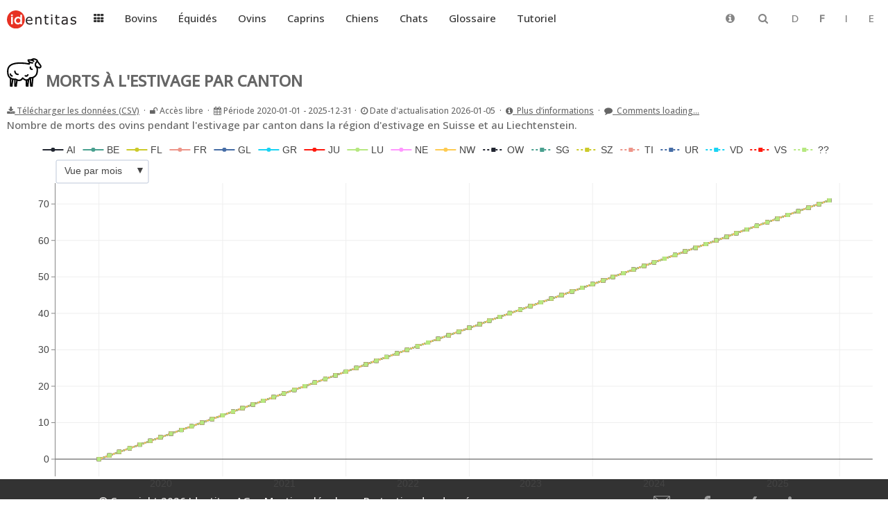

--- FILE ---
content_type: text/css
request_url: https://tierstatistik.identitas.ch/fr/css/moreless.css
body_size: 1937
content:
.read-more-state {
  display: none;
}

.read-more-target {
  opacity: 0;
  max-height: 0;
  font-size: 0;
  transition: .25s ease;
}

.read-more-dots {
  opacity: 1;
  font-size: inherit;
  max-height: 999em;
}

.read-more-state:checked ~ .read-more-wrap .read-more-target {
  opacity: 1;
  font-size: inherit;
  max-height: 999em;
}

.read-more-state:checked ~ .read-more-wrap .read-more-dots {
  opacity: 0;
  max-height: 0;
  font-size: 0;
  transition: .25s ease;
}

.read-more-state ~ .read-more-trigger:before {
  content: 'Voir plus…';
}

.read-more-state:checked ~ .read-more-trigger:before {
  content: 'Voir moins…';
}

.read-more-trigger {
  cursor: pointer;
  display: inline-block;
  padding: 0 1.5em;
  color: #666;
  font-size: 0.9em;
  line-height: 2;
  border: 1px solid #ddd;
  border-radius: .25em;
}

/*******************************************************************/

.see-more-state {
  display: none;
}

.see-more-target {
  display: none;
  opacity: 0;
  max-height: 0;
  font-size: 0;
  transition: .25s ease;
}

.see-more-dots {
  display: inline;
  opacity: 1;
  font-size: inherit;
  max-height: 999em;
}

.see-more-state:checked ~ .see-more-wrap .see-more-target {
  display: inline;
  opacity: 1;
  font-size: inherit;
  max-height: 999em;
}

.see-more-state:checked ~ .see-more-wrap .see-more-dots {
  display: none;
  opacity: 0;
  max-height: 0;
  font-size: 0;
  transition: .25s ease;
}

.see-more-state ~ .see-more-trigger:before {
  content: 'Voir plus…';
}

.see-more-state:checked ~ .see-more-trigger:before {
  content: 'Voir moins…';
}

.see-more-trigger {
  cursor: pointer;
    position: relative;
    min-width: 200px;
	max-width: 200px;
    background-color: #eee;
    box-shadow: 0 2px 4px 0 rgba(0,0,0,.2);
    margin: 10px;
    text-decoration: none;
    -ms-flex-positive: 1;
    flex-grow: 1
}

.see-more-trigger:hover {
  box-shadow: 0px 20px 30px rgba(153, 153, 153, 0.9);
}

--- FILE ---
content_type: application/javascript
request_url: https://tierstatistik.identitas.ch/js/filtertable.js
body_size: 2537
content:
function searchTable(inputEl, tableEl, col=-1) {
  var input, filter, table, tr, td, cell, i, j, inputEl, tableEl, col;
  input = document.getElementById(inputEl);
  filter = input.value.toUpperCase();
  table = document.getElementById(tableEl);
  tr = table.getElementsByTagName("tr");
  for (i = 1; i < tr.length; i++) {
    // Hide the row initially.
	tr[i].style.display = "none"; 
  
    td = tr[i].getElementsByTagName("td");
    for (var j = 0; j < td.length; j++) {
	  if (col >= 0 && j != col) {continue; }
      cell = tr[i].getElementsByTagName("td")[j];
      if (cell) {
        if (cell.innerText.toUpperCase().indexOf(filter) > -1) {
          tr[i].style.display = "";
          break;
        } 
      }
    }
  }
}


function callFilterTable(inputEl, tableEl, filterEl, col) {
	input = document.getElementById(inputEl);
	filter = input.value.toUpperCase();
	console.log(filter);
	if( filter.length === 0 ) {
		filterTable(inputEl, tableEl, filterEl, col)
	}
	if( filter.length < 4 ) {
		return; 
	} else {
		filterTable(inputEl, tableEl, filterEl, col)
	}
}


function filterTable(inputEl, tableEl, filterEl, col=-1) {
  var input, input2, filter, table, tr, td, cell, i, j, inputEl, tableEl, filterEl, col;
  input = document.getElementById(inputEl);
  filter = input.value.toUpperCase();
  input2 = document.getElementById(filterEl);
  filter2 = input2.value.toUpperCase();
  table = document.getElementById(tableEl);
  tr = table.getElementsByTagName("tr");
  for (i = 1; i < tr.length; i++) {
    // Hide the row initially.
	tr[i].style.display = "none"; 
  
    td = tr[i].getElementsByTagName("td");
	cellFilter = tr[i].getElementsByTagName("td")[col];
    for (var j = 0; j < td.length; j++) {
      cell = tr[i].getElementsByTagName("td")[j];
	  
	  //
	  
      if (cell) {
        if ((cell.innerText.toUpperCase().indexOf(filter) > -1) && (cellFilter.innerText.toUpperCase().indexOf(filter2) > -1)) {
			tr[i].style.display = "";
			break;
		  
        } 
      }
	  
    }
  }
}

function httpGet(theUrl)
{
    if (window.XMLHttpRequest)
    {// code for IE7+, Firefox, Chrome, Opera, Safari
        xmlhttp=new XMLHttpRequest();
    }
    else
    {// code for IE6, IE5
        xmlhttp=new ActiveXObject("Microsoft.XMLHTTP");
    }
    xmlhttp.onreadystatechange=function()
    {
        if (xmlhttp.readyState==4 && xmlhttp.status==200)
        {
			document.getElementById("metaComments").innerHTML = xmlhttp.responseText;
        }
    }
    xmlhttp.open("GET", theUrl, false);
    xmlhttp.send();    
}

--- FILE ---
content_type: image/svg+xml
request_url: https://tierstatistik.identitas.ch/img/sheep.svg
body_size: 1437
content:
<?xml version="1.0" encoding="utf-8"?>
<!-- Generator: Adobe Illustrator 25.0.0, SVG Export Plug-In . SVG Version: 6.00 Build 0)  -->
<svg version="1.1" id="Ebene_1" xmlns="http://www.w3.org/2000/svg" xmlns:xlink="http://www.w3.org/1999/xlink" x="0px" y="0px"
	 viewBox="0 0 24 24" style="enable-background:new 0 0 24 24;" xml:space="preserve">
<style type="text/css">
	.st0{fill:none;stroke:#000000;stroke-linecap:round;stroke-linejoin:round;}
	.st1{fill:none;}
</style>
<g>
	<polyline class="st0" points="4,19 3.4,23 3.5,23.5 2.5,23.5 2.5,18.7 	"/>
	<polyline class="st0" points="15,19 14.4,23 14.5,23.5 13.5,23.5 13.5,19.5 	"/>
	<polyline class="st0" points="17.9,18 17.4,23 17.5,23.5 16.5,23.5 16.2,18 	"/>
	<polyline class="st0" points="7,19.4 6.4,23 6.5,23.5 5.5,23.5 5.5,19.5 	"/>
	<path class="st0" d="M17.1,5.3c1.5-0.9,2.8-0.3,3.6,0.3c0.4,0.3,0.4,0.8,0,1.1c-2.4,2.1,0.2,4.3,0.2,4.3c1,7.5-5,6.9-5,6.9
		c-2.1,3.5-5,0.1-5,0.1C9.1,21.2,6,18.8,6,18.8s-6.1,1-5.4-6.3s14.8-4.2,14.8-4.2s0-0.8,0.3-1.2"/>
	<path class="st0" d="M21,6.4l2.1,2.7c0,0,1,1.5-0.5,1.8C21.9,11,20,9.9,20,9.9"/>
	<path class="st0" d="M18.5,6.4c0,0-0.7-1.2-3.8-0.8c0,0,0.2,2.1,3,1.9"/>
	<path class="st0" d="M2.4,15.3c0,0,0.3,1.2,1.2,1.3"/>
	<path class="st0" d="M5.5,13.3c0,0,0.1,2.3,2.2,2.2"/>
	<path class="st0" d="M12.7,16.5c0,0,1.3,0.5,1.8-0.7"/>
	<path class="st0" d="M16.2,10.5c0,0-0.1,1.4,1.2,1.5"/>
</g>
<rect class="st1" width="24" height="24"/>
</svg>
